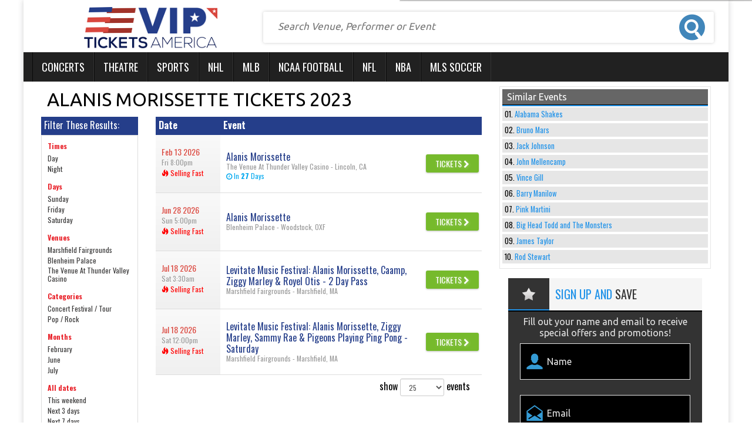

--- FILE ---
content_type: text/html; charset=UTF-8
request_url: https://vipticketsamerica.com/Alanis-Morissette
body_size: 17422
content:
<!DOCTYPE HTML>
<html lang="en">
<head>
	<meta charset="utf-8">
	<meta http-equiv="x-ua-compatible" content="ie=edge">
	<meta name="viewport" content="width=device-width, initial-scale=1">
	<link rel="stylesheet" href="https://maxcdn.bootstrapcdn.com/bootstrap/3.3.6/css/bootstrap.min.css" integrity="sha384-1q8mTJOASx8j1Au+a5WDVnPi2lkFfwwEAa8hDDdjZlpLegxhjVME1fgjWPGmkzs7" crossorigin="anonymous">
	<link rel="stylesheet" href="https://maxcdn.bootstrapcdn.com/font-awesome/4.6.1/css/font-awesome.min.css">
	<link href="https://fonts.googleapis.com/css?family=Oswald:400,300,700|Ubuntu:400,700" rel="stylesheet">
	<link rel="stylesheet" href="//cdn.jsdelivr.net/jquery.slick/1.5.9/slick.css">
	<script src="https://code.jquery.com/jquery-1.12.3.min.js" integrity="sha256-aaODHAgvwQW1bFOGXMeX+pC4PZIPsvn2h1sArYOhgXQ=" crossorigin="anonymous"></script>
	<script src="https://code.jquery.com/ui/1.10.2/jquery-ui.js"></script>
	<link rel="stylesheet" href="/dist/css/app.css" />
		<link rel="stylesheet" href="/dist/css/innerModal.css" />
	 <link rel="icon" type="image/x-icon" href="/content/images/vipamerica-fav.png">
		<meta name="keywords" content="Alanis Morissette Concert Tickets">
<meta name="description" content="Are you looking for Alanis Morissette concert tickets? Compare different seating locations for all tickets and snag the best deal on tickets to your favorite event">

	<link rel="canonical" href="https://vipticketsamerica.com/Alanis-Morissette" >
	<!-- Google Tag Manager -->
<script>(function(w,d,s,l,i){w[l]=w[l]||[];w[l].push({'gtm.start':
new Date().getTime(),event:'gtm.js'});var f=d.getElementsByTagName(s)[0],
j=d.createElement(s),dl=l!='dataLayer'?'&l='+l:'';j.async=true;j.src=
'https://www.googletagmanager.com/gtm.js?id='+i+dl;f.parentNode.insertBefore(j,f);
})(window,document,'script','dataLayer','GTM-MHLGNB4');</script>
<!-- End Google Tag Manager -->
	<title>Alanis Morissette Tickets 2023</title>
</head>
<body class="performer.tpl">
    <!-- Google Tag Manager (noscript) -->
<noscript><iframe src="https://www.googletagmanager.com/ns.html?id=GTM-MHLGNB4"
height="0" width="0" style="display:none;visibility:hidden"></iframe></noscript>
<!-- End Google Tag Manager (noscript) -->
	<div id="fb-root"></div>
	
	<script>
		(function(d, s, id) {
			var js, fjs = d.getElementsByTagName(s)[0];
			if (d.getElementById(id)) return;
			js = d.createElement(s);
			js.id = id;
			js.src = "//connect.facebook.net/en_US/sdk.js#xfbml=1&version=v2.3&appId=107022639394211";
			fjs.parentNode.insertBefore(js, fjs);
		}(document, 'script', 'facebook-jssdk'));
	</script>

	<div class="container">
		<style>
			@media only screen and (min-width: 550px){
				.visibleDesktopOnly{
					display: none;
				}
			}
		</style>
		<div class="tickerHolder clearfix hidden-xs row">
			<ul id="js-news" class="js-hidden col-xs-12 col-sm-12 col-md-12">
				 					<li class="news-item">
						<a href="/Morgan-Wallen">Morgan Wallen Announces mega tour</a>
					</li>
									<li class="news-item">
						<a href="/Elton-John">Elton John Tickets on sale now</a>
					</li>
									<li class="news-item">
						<a href="/Hamilton">Hamilton Tickets are very popular</a>
					</li>
									<li class="news-item">
						<a href="/Luke-Bryan">Luke Bryan Summer Tour</a>
					</li>
									<li class="news-item">
						<a href="/Coldplay">The Coldplay Tour is very popular</a>
					</li>
							</ul>
			
		</div>
		<header class="row hidden-xs">
			<div id="logo" class="hidden-xs col-sm-12 col-md-4">
				<a href="/"><img src="/content/images/logo.png" alt="VIP Tickets America"></a>
			</div>
			<div id="search" class="col-xs-12 col-sm-12 col-md-8">
				<form method="get" action="/Search" class="row">
					<input id="searchTopBox" class="searchAjax col-xs-12 col-sm-9" type="search" name="query" value="" placeholder="Search Venue, Performer or Event" autocomplete="off">
					<input id="searchTopBtn" class="col-xs-12 col-sm-3" type="submit" value="">
				</form>
			</div>
		</header>
		<nav class="navbar yamm navbar-default row">
			<div class="container-fluid" id="menu">
				<div class="navbar-header">
					<button type="button" class="navbar-toggle collapsed" data-toggle="collapse" data-target="#navbar" aria-expanded="false" aria-controls="navbar">
						<span class="sr-only">Toggle navigation</span>
						<span class="icon-bar"></span>
						<span class="icon-bar"></span>
						<span class="icon-bar"></span>
					</button>
				</div>
				<div id="navbar" class="navbar-collapse collapse">
					<ul class="nav navbar-nav">
						 
												<li class="dropdown yamm-fw menuitem ">
						  <a href="/Concert-tickets" class="dropdown-toggle" data-hover="dropdown" role="button" aria-haspopup="true" aria-expanded="false">Concerts</a>
						  <ul class="dropdown-menu">
						  	<li>
						  		<div class="yamm-content">
						  			<div class="row">
						  										  					<style>.menuListLi li{list-style:none !important;}</style>
<div class="col-xs-12  "><div class="dropdownHeader">Top Concert Events</div></div>

                      <div class="col-xs-12 col-sm-3 menuListLi">
                        <ul>
                            
                                                            <li><a href="/Backstreet-Boys">Backstreet Boys</a></li>
                                                            <li><a href="/Billie-Eilish">Billie Eilish</a></li>
                                                            <li><a href="/Celine-Dion">Celine Dion</a></li>
                                                            
                                                            <li><a href="/Chris-Stapleton">Chris Stapleton</a></li>
                                                            <li><a href="/Dua-Lipa">Dua Lipa</a></li>
                                                            <li><a href="/Imagine-Dragons">Imagine Dragons</a></li>
                                                           
                                                           <li><a href="/Jack-Johnson">Jack Johnson</a></li>
                                                            <li><a href="/James-Taylor">James Taylor</a></li>
                                                            <li><a href="/Keith-Urban">Keith Urban</a></li>
                                                            
                                                            <li><a href="/Roger-Waters">Roger Waters</a></li>
                                                            
                                                            <li><a href="/Santana">Santana</a></li>
                                                             <li><a href="/Journey">Journey</a></li>
                                                          
                                                    </ul>
                    </div>
                    <div class="col-xs-12 col-sm-3">
                        <ul>                               <li><a href="/Shawn-Mendes">Shawn Mendes</a></li>
                                                            <li><a href="/Swedish-House-Mafia">Swedish House Mafia</a></li>
                                                            <li><a href="/The-Killers">The Killers</a></li>
                                                            
                                                            <li><a href="/The-Lumineers">The Lumineers</a></li>
                                                            <li><a href="/The-Weeknd">The Weeknd</a></li>
                                                            <li><a href="/Bad-Bunny">Bad Bunny</a></li>
                                                            
                                                            <li><a href="/Bill-Burr">Bill Burr</a></li>
                                                            <li><a href="/Elton-John">Elton John</a></li>
                                                            <li><a href="/Foo-Fighters">Foo Fighters</a></li>
                                                            
                                                            <li><a href="/Iron-Maiden">Iron Maiden</a></li>
                                                            <li><a href="/J-Balvin">J Balvin</a></li>
                                                           <li><a href="/John-Mayer">John Mayer</a></li>
                                                            
                                                    </ul>
                    </div>
                    <div class="col-xs-12 col-sm-3">
                       <ul>                      
                                                          
                                                            <li><a href="/Justin-Bieber">Justin Bieber</a></li>
                                                       
                                                       <li><a href="/Kane-Brown">Kane Brown</a></li>
                                                          
                                                          <li><a href="/Kenny-Chesney">Kenny Chesney</a></li>
                                                            <li><a href="/Luke-Combs">Luke Combs</a></li>
                                                           
                                                           <li><a href="/My-Chemical-Romance">My Chemical Romance</a></li>
                                                           
                                                           <li><a href="/New-Kids-on-the-Block">New Kids on the Block</a></li>
                                                            <li><a href="/Rage-Against-The-Machine">Rage Against The Machine</a></li>
                                                          
                                                          
                                                          <li><a href="/Red-Hot-Chili-Peppers">Red Hot Chili Peppers</a></li>
                                                            
                                                            <li><a href="/Andrea-Bocelli">Andrea Bocelli</a></li>
                                                           
                                                           <li><a href="/Billy-Joel">Billy Joel</a></li>
                                                           
                                                           
                                                           <li><a href="/Bon-Jovi">Bon Jovi</a></li>
                                                            
                                                            <li><a href="/Coldplay">Coldplay</a></li>
                                                         
                                                    </ul>
                    </div>
                     <div class="col-xs-12 col-sm-3">
                        <ul>                            
                                                            <li><a href="/Def-Leppard">Def Leppard</a></li>
                                                             <li><a href="/Eric-Church">Eric Church</a></li>
                                                            <li><a href="/Morgan-Wallen">Morgan Wallen</a></li>
                                                            
                                                            <li><a href="/Motley-Crue">Motley Crue</a></li>
                                                            <li><a href="/Rammstein">Rammstein</a></li>
                                                            <li><a href="/Sebastian-Maniscalco">Sebastian Maniscalco</a></li>
                                                           
                                                           <li><a href="/Tame-Impala">Tame Impala</a></li>
                                                            <li><a href="/The-Eagles">The Eagles</a></li>
                                                            <li><a href="/Tim-McGraw">Tim McGraw</a></li>
                                                           
                                                           <li><a href="/Tool">Tool</a></li>
                                                            <li><a href="/Trevor-Noah">Trevor Noah</a></li>
                                                            <li><a href="/Twenty-One-Pilots">Twenty One Pilots</a></li>
                                                            
                                                    </ul>
                    </div>
							
<div class="clear vSpacer"></div>
<div class="col-xs-12">
	<a class="seeAllLink" href="/Concert-tickets">See All Concerts <i class="fa fa-chevron-right" aria-hidden="true"></i></a>
</div>						  										  			</div>
						  		</div>
						  	</li>
						    
						  </ul>
						</li>
												<li class="dropdown yamm-fw menuitem ">
						  <a href="/Theatre-tickets" class="dropdown-toggle" data-hover="dropdown" role="button" aria-haspopup="true" aria-expanded="false">Theatre</a>
						  <ul class="dropdown-menu">
						  	<li>
						  		<div class="yamm-content">
						  			<div class="row">
						  										  					<div class="col-xs-12"><div class="dropdownHeader">Top Theatre Events</div></div>
 
<div class="col-xs-12 col-sm-3">
                            <a href="/Aladdin">Aladdin</a>
                        </div>
                                                <div class="col-xs-12 col-sm-3">
                            <a href="/Blue-Man-Group">blue man group</a>
                        </div>
                                                <div class="col-xs-12 col-sm-3">
                            <a href="/Cats">cats</a>
                        </div>
                                                <div class="col-xs-12 col-sm-3">
                            <a href="/Cirque-du-Soleil">cirque du soleil</a>
                        </div>
                                                <div class="col-xs-12 col-sm-3">
                            <a href="/Come-From-Away">come from away</a>
                        </div>
                                                <div class="col-xs-12 col-sm-3">
                            <a href="/Dancing-With-The-Stars">dancing with the stars</a>
                        </div>
                                                <div class="col-xs-12 col-sm-3">
                            <a href="/Dear-Evan-Hansen">dear evan hansen</a>
                        </div>
                                                <div class="col-xs-12 col-sm-3">
                            <a href="/Disney-On-Ice-Road-Trip-Adventures">disney on ice: road trip</a>
                        </div>
                                                <div class="col-xs-12 col-sm-3">
                            <a href="/Fiddler-On-The-Roof">fiddler on the roof</a>
                        </div>
                                                <div class="col-xs-12 col-sm-3">
                            <a href="/Frozen-the-musical">frozen- the musical</a>
                        </div>
                                                <div class="col-xs-12 col-sm-3">
                            <a href="/Hamilton">hamilton</a>
                        </div>
                                                <div class="col-xs-12 col-sm-3">
                            <a href="/Jersey-Boys">jersey boys</a>
                        </div>
                                                <div class="col-xs-12 col-sm-3">
                            <a href="/Jesus-Christ-Superstar">jesus christ superstar</a>
                        </div>
                                                <div class="col-xs-12 col-sm-3">
                            <a href="/Les-Miserables">les miserables</a>
                        </div>
                                                <div class="col-xs-12 col-sm-3">
                            <a href="/Mean-Girls">mean girls</a>
                        </div>
                                                <div class="col-xs-12 col-sm-3">
                            <a href="/Miss-Saigon">miss saigon</a>
                        </div>
                                                <div class="col-xs-12 col-sm-3">
                            <a href="/My-Fair-Lady">my fair lady</a>
                        </div>
                                                <div class="col-xs-12 col-sm-3">
                            <a href="/Paw-Patrol">paw patrol live</a>
                        </div>
                                                <div class="col-xs-12 col-sm-3">
                            <a href="/Phantom-of-the-Opera">phantom of the opera</a>
                        </div>
                                                <div class="col-xs-12 col-sm-3">
                            <a href="/Rent">rent</a>
                        </div>
                                                <div class="col-xs-12 col-sm-3">
                            <a href="/Riverdance">riverdance</a>
                        </div>
                                                <div class="col-xs-12 col-sm-3">
                            <a href="/Shen-Yun-Performing-Arts">shen yun</a>
                        </div>
                                                <div class="col-xs-12 col-sm-3">
                            <a href="/The-Book-Of-Mormon">the book of mormon</a>
                        </div>
                                                <div class="col-xs-12 col-sm-3">
                            <a href="/The-Last-Ship">the last ship</a>
                        </div>
                                                <div class="col-xs-12 col-sm-3">
                            <a href="/The-Lion-King">the lion king</a>
                        </div>
                                                <div class="col-xs-12 col-sm-3">
                            <a href="/The-Nutcracker">the nutcracker</a>
                        </div>
                                                <div class="col-xs-12 col-sm-3">
                            <a href="/To-Kill-A-Mockingbird">to kill a mockingbird</a>
                        </div>
                                                <div class="col-xs-12 col-sm-3">
                            <a href="/Trolls-Live">trolls live!</a>
                        </div>
                                                <div class="col-xs-12 col-sm-3">
                            <a href="/Waitress">waitress</a>
                        </div>
                                                <div class="col-xs-12 col-sm-3">
                            <a href="/Wicked">wicked</a>
                        </div>    
<div class="clear vSpacer"></div>
<div class="col-xs-12">
	<a class="seeAllLink" href="/Theatre-tickets">See All Theatre <i class="fa fa-chevron-right" aria-hidden="true"></i></a>
</div>						  										  			</div>
						  		</div>
						  	</li>
						    
						  </ul>
						</li>
												<li class="dropdown yamm-fw menuitem ">
						  <a href="/Sports-tickets" class="dropdown-toggle" data-hover="dropdown" role="button" aria-haspopup="true" aria-expanded="false">Sports</a>
						  <ul class="dropdown-menu">
						  	<li>
						  		<div class="yamm-content">
						  			<div class="row">
						  										  					<div class="col-xs-12"><div class="dropdownHeader">Top Sports Events</div></div>

<div class="col-xs-12 col-sm-3">
	<a class="dropdownLink" href="/Pendleton-Whisky-Velocity-Tour-PBR-Professional-Bull-Riders">Pendleton Whisky Velocity Tour: PBR - Professional Bull Riders</a>
</div>
<div class="col-xs-12 col-sm-3">
	<a class="dropdownLink" href="/Daytona-500">Daytona 500</a>
</div>
<div class="col-xs-12 col-sm-3">
	<a class="dropdownLink" href="/PBR-Red-Deer-Classic">PBR Red Deer Classic</a>
</div>
<div class="col-xs-12 col-sm-3">
	<a class="dropdownLink" href="/Brazil">Brazil</a>
</div>
<div class="col-xs-12 col-sm-3">
	<a class="dropdownLink" href="/Road-To-26">Road To 26</a>
</div>
<div class="col-xs-12 col-sm-3">
	<a class="dropdownLink" href="/Rodeo-Savannah">Rodeo Savannah</a>
</div>
<div class="col-xs-12 col-sm-3">
	<a class="dropdownLink" href="/San-Diego-Rodeo">San Diego Rodeo</a>
</div>
<div class="col-xs-12 col-sm-3">
	<a class="dropdownLink" href="/Reeses-Senior-Bowl">Senior Bowl</a>
</div>
<div class="col-xs-12 col-sm-3">
	<a class="dropdownLink" href="/Divisional-Round-Watch-Party">Divisional Round Watch Party</a>
</div>
<div class="col-xs-12 col-sm-3">
	<a class="dropdownLink" href="/San-Antonio-Stock-Show-and-Rodeo">San Antonio Stock Show and Rodeo</a>
</div>
<div class="col-xs-12 col-sm-3">
	<a class="dropdownLink" href="/The-Harlem-Globetrotters">The Harlem Globetrotters</a>
</div>
<div class="col-xs-12 col-sm-3">
	<a class="dropdownLink" href="/WWE-Road-to-Wrestlemania">WWE: Road to Wrestlemania</a>
</div>
<div class="clear vSpacer"></div>
<div class="col-xs-12">
	<a class="seeAllLink" href="/Sports-tickets">See All Sports <i class="fa fa-chevron-right" aria-hidden="true"></i></a>
</div>						  										  			</div>
						  		</div>
						  	</li>
						    
						  </ul>
						</li>
												<li class="dropdown yamm-fw menuitem ">
						  <a href="/Sports/Hockey/NHL-Hockey-tickets" class="dropdown-toggle" data-hover="dropdown" role="button" aria-haspopup="true" aria-expanded="false">NHL</a>
						  <ul class="dropdown-menu">
						  	<li>
						  		<div class="yamm-content">
						  			<div class="row">
						  										  					<div class="col-xs-12"><div class="dropdownHeader">NHL Eastern Conference Tickets</div></div>
<div class="clear"></div>
<div class="col-xs-12 col-sm-6">
	<div class="dropdownSubHeader">Atlantic Division</div>
	<div class="clear"></div>
	<ul class="dropdownList">
		 
				<li><a href="/Boston-Bruins">Boston Bruins</a></li>
				<li><a href="/Buffalo-Sabres">Buffalo Sabres</a></li>
				<li><a href="/Detroit-Red-Wings">Detroit Red Wings</a></li>
				<li><a href="/Florida-Panthers">Florida Panthers</a></li>
				<li><a href="/Montreal-Canadiens">Montreal Canadiens</a></li>
				<li><a href="/Ottawa-Senators">Ottawa Senators</a></li>
				<li><a href="/Tampa-Bay-Lightning">Tampa Bay Lightning</a></li>
				<li><a href="/Toronto-Maple-Leafs">Toronto Maple Leafs</a></li>
			</ul>
</div>
<div class="col-xs-12 col-sm-6">
	<div class="dropdownSubHeader">Metropolitan Division</div>
	<div class="clear"></div>
	<ul class="dropdownList">
		 
				<li><a href="/Carolina-Hurricanes">Carolina Hurricanes</a></li>
				<li><a href="/Columbus-Blue-Jackets">Columbus Blue Jackets</a></li>
				<li><a href="/New-Jersey-Devils">New Jersey Devils</a></li>
				<li><a href="/New-York-Islanders">New York Islanders</a></li>
				<li><a href="/New-York-Rangers">New York Rangers</a></li>
				<li><a href="/Philadelphia-Flyers">Philadelphia Flyers</a></li>
				<li><a href="/Pittsburgh-Penguins">Pittsburgh Penguins</a></li>
				<li><a href="/Washington-Capitals">Washington Capitals</a></li>
			</ul>
</div>
<div class="clear vSpacer"></div>
<div class="col-xs-12"><div class="dropdownHeader">NHL Western Conference Tickets</div></div>
<div class="clear"></div>
<div class="col-xs-12 col-sm-6">
	<div class="dropdownSubHeader">Central Division</div>
	<div class="clear"></div>
	<ul class="dropdownList">
		 
				<li><a href="/Chicago-Blackhawks">Chicago Blackhawks</a></li>
				<li><a href="/Colorado-Avalanche">Colorado Avalanche</a></li>
				<li><a href="/Dallas-Stars">Dallas Stars</a></li>
				<li><a href="/Minnesota-Wild">Minnesota Wild</a></li>
				<li><a href="/Nashville-Predators">Nashville Predators</a></li>
				<li><a href="/St-Louis-Blues">St. Louis Blues</a></li>
				<li><a href="/Vegas-Golden-Knights">Vegas Golden Knights</a></li>
				<li><a href="/Winnipeg-Jets">Winnipeg Jets</a></li>
			</ul>
</div>
<div class="col-xs-12 col-sm-6">
	<div class="dropdownSubHeader">Pacific Division</div>
	<div class="clear"></div>
	<ul class="dropdownList">
		 
				<li><a href="/Anaheim-Ducks">Anaheim Ducks</a></li>
				<li><a href="/Arizona-Coyotes">Arizona Coyotes</a></li>
				<li><a href="/Calgary-Flames">Calgary Flames</a></li>
				<li><a href="/Edmonton-Oilers">Edmonton Oilers</a></li>
				<li><a href="/Los-Angeles-Kings">Los Angeles Kings</a></li>
				<li><a href="/San-Jose-Sharks">San Jose Sharks</a></li>
				<li><a href="/Seattle-Kraken">Seattle Kraken</a></li>
				<li><a href="/Vancouver-Canucks">Vancouver Canucks</a></li>
			</ul>
</div>						  										  			</div>
						  		</div>
						  	</li>
						    
						  </ul>
						</li>
												<li class="dropdown yamm-fw menuitem ">
						  <a href="/Sports/Baseball/MLB-Baseball-tickets" class="dropdown-toggle" data-hover="dropdown" role="button" aria-haspopup="true" aria-expanded="false">MLB</a>
						  <ul class="dropdown-menu">
						  	<li>
						  		<div class="yamm-content">
						  			<div class="row">
						  										  					<div class="col-xs-12"><div class="dropdownHeader">MLB American League Tickets</div></div>
<div class="clear"></div>
<div class="col-xs-12 col-sm-4">
	<div class="dropdownSubHeader">AL Central</div>
	<div class="clear"></div>
	<ul class="dropdownList">
		 
				<li><a href="/Chicago-White-Sox">Chicago White Sox</a></li>
				<li><a href="/Cleveland-Indians">Cleveland Indians</a></li>
				<li><a href="/Detroit-Tigers">Detroit Tigers</a></li>
				<li><a href="/Kansas-City-Royals">Kansas City Royals</a></li>
				<li><a href="/Minnesota-Twins">Minnesota Twins</a></li>
			</ul>
</div>
<div class="col-xs-12 col-sm-4">
	<div class="dropdownSubHeader">AL East</div>
	<div class="clear"></div>
	<ul class="dropdownList">
		 
				<li><a href="/Baltimore-Orioles">Baltimore Orioles</a></li>
				<li><a href="/Boston-Red-Sox">Boston Red Sox</a></li>
				<li><a href="/New-York-Yankees">New York Yankees</a></li>
				<li><a href="/Tampa-Bay-Rays">Tampa Bay Rays</a></li>
				<li><a href="/Toronto-Blue-Jays">Toronto Blue Jays</a></li>
			</ul>
</div>
<div class="col-xs-12 col-sm-4">
	<div class="dropdownSubHeader">AL West</div>
	<div class="clear"></div>
	<ul class="dropdownList">
		 
				<li><a href="/Houston-Astros">Houston Astros</a></li>
				<li><a href="/Los-Angeles-Angels-of-Anaheim">Los Angeles Angels of Anaheim</a></li>
				<li><a href="/Oakland-Athletics">Oakland Athletics</a></li>
				<li><a href="/Seattle-Mariners">Seattle Mariners</a></li>
				<li><a href="/Texas-Rangers">Texas Rangers</a></li>
			</ul>
</div>
<div class="clear vSpacer"></div>

<div class="col-xs-12"><div class="dropdownHeader">MLB National League Tickets</div></div>
<div class="clear"></div>
<div class="col-xs-12 col-sm-4">
	<div class="dropdownSubHeader">NL Central</div>
	<div class="clear"></div>
	<ul class="dropdownList">
		 
				<li><a href="/Chicago-Cubs">Chicago Cubs</a></li>
				<li><a href="/Cincinnati-Reds">Cincinnati Reds</a></li>
				<li><a href="/Milwaukee-Brewers">Milwaukee Brewers</a></li>
				<li><a href="/Pittsburgh-Pirates">Pittsburgh Pirates</a></li>
				<li><a href="/St-Louis-Cardinals">St. Louis Cardinals</a></li>
			</ul>
</div>
<div class="col-xs-12 col-sm-4">
	<div class="dropdownSubHeader">NL East</div>
	<div class="clear"></div>
	<ul class="dropdownList">
		 
				<li><a href="/Atlanta-Braves">Atlanta Braves</a></li>
				<li><a href="/Miami-Marlins">Miami Marlins</a></li>
				<li><a href="/New-York-Mets">New York Mets</a></li>
				<li><a href="/Philadelphia-Phillies">Philadelphia Phillies</a></li>
				<li><a href="/Washington-Nationals">Washington Nationals</a></li>
			</ul>
</div>
<div class="col-xs-12 col-sm-4">
	<div class="dropdownSubHeader">NL West</div>
	<div class="clear"></div>
	<ul class="dropdownList">
		 
				<li><a href="/Arizona-Diamondbacks">Arizona Diamondbacks</a></li>
				<li><a href="/Colorado-Rockies">Colorado Rockies</a></li>
				<li><a href="/Los-Angeles-Dodgers">Los Angeles Dodgers</a></li>
				<li><a href="/San-Diego-Padres">San Diego Padres</a></li>
				<li><a href="/San-Francisco-Giants">San Francisco Giants</a></li>
			</ul>
</div>
						  										  			</div>
						  		</div>
						  	</li>
						    
						  </ul>
						</li>
												<li class="dropdown yamm-fw menuitem ">
						  <a href="/Sports/Football/NCAA-Football-tickets" class="dropdown-toggle" data-hover="dropdown" role="button" aria-haspopup="true" aria-expanded="false">NCAA Football</a>
						  <ul class="dropdown-menu">
						  	<li>
						  		<div class="yamm-content">
						  			<div class="row">
						  										  					<div class="col-xs-12">
	<div class="row">
		<div class="col-xs-12 col-sm-6">
		<div class="dropdownHeader">NCAA Football Tickets</div>
		<div class="clear"></div>
			<ul class="dropdownList">
				 
								<li><a href="/Alabama-Crimson-Tide-Football">Alabama Crimson Tide Football</a></li>
								<li><a href="/Florida-Gators-Football">Florida Gators Football</a></li>
								<li><a href="/LSU-Tigers-Football">LSU Tigers Football</a></li>
								<li><a href="/Michigan-Wolverines-Football">Michigan Wolverines Football</a></li>
								<li><a href="/Nebraska-Cornhuskers-Football">Nebraska Cornhuskers Football</a></li>
								<li><a href="/Notre-Dame-Fighting-Irish-Football">Notre Dame Fighting Irish Football</a></li>
								<li><a href="/Ohio-State-Buckeyes-Football">Ohio State Buckeyes Football</a></li>
								<li><a href="/Penn-State-Nittany-Lions-Football">Penn State Nittany Lions Football</a></li>
								<li><a href="/Tennessee-Volunteers-Football">Tennessee Volunteers Football</a></li>
								<li><a href="/Texas-A-and-M-Aggies-Football">Texas A&M Aggies Football</a></li>
								<li><a href="/Texas-Longhorns-Football">Texas Longhorns Football</a></li>
								<li><a href="/Virginia-Tech-Hokies-Football">Virginia Tech Hokies Football</a></li>
								<li><a href="/Wisconsin-Badgers-Football">Wisconsin Badgers Football</a></li>
							</ul>
		</div>
		<div class="col-xs-12 col-sm-6">
			<div class="dropdownHeader">Top Teams</div>
			<div class="clear"></div>
			<ul class="dropdownList">
				 
								<li><a href="/Arkansas-Razorbacks-Football">Arkansas Razorbacks Football</a></li>
								<li><a href="/Auburn-Tigers-Football">Auburn Tigers Football</a></li>
								<li><a href="/Clemson-Tigers-Football">Clemson Tigers Football</a></li>
								<li><a href="/Florida-State-Seminoles-Football">Florida State Seminoles Football</a></li>
								<li><a href="/Georgia-Bulldogs-Football">Georgia Bulldogs Football</a></li>
								<li><a href="/Tech-Yellow-Jackets-Football">Georgia Tech Yellow Jackets Football</a></li>
								<li><a href="/Iowa-Hawkeyes-Football">Iowa Hawkeyes Football</a></li>
								<li><a href="/Miami-Hurricanes-Football">Miami Hurricanes Football</a></li>
								<li><a href="/Michigan-State-Spartans-Football">Michigan State Spartans Football</a></li>
								<li><a href="/Navy-Midshipmen-Football">Navy Midshipmen Football</a></li>
								<li><a href="/Oklahoma-Sooners-Football">Oklahoma Sooners Football</a></li>
								<li><a href="/Oklahoma-State-Cowboys-Football">Oklahoma State Cowboys Football</a></li>
								<li><a href="/Oregon-Ducks-Football">Oregon Ducks Football</a></li>
								<li><a href="/South-Carolina-Gamecocks-Football">South Carolina Gamecocks Football</a></li>
								<li><a href="/USC-Trojans-Football">USC Trojans Football</a></li>
								<li><a href="/Vanderbilt-Commodores-Football">Vanderbilt Commodores Football</a></li>
								<li><a href="/Washington-Huskies-Football">Washington Huskies Football</a></li>
							</ul>
		</div>
	</div>
</div>
<div class="clear vSpacer"></div>
<div class="col-xs-12">
	<div class="col-xs-12">
		<a class="seeAllLink" href="/Sports/Football/NCAA-Football-tickets">See All NCAA Football Teams <i class="fa fa-chevron-right" aria-hidden="true"></i></a>
	</div>
</div>
						  										  			</div>
						  		</div>
						  	</li>
						    
						  </ul>
						</li>
												<li class="dropdown yamm-fw menuitem ">
						  <a href="/Sports/Football/NFL-Football-tickets" class="dropdown-toggle" data-hover="dropdown" role="button" aria-haspopup="true" aria-expanded="false">NFL</a>
						  <ul class="dropdown-menu">
						  	<li>
						  		<div class="yamm-content">
						  			<div class="row">
						  										  					<div class="col-xs-12"><div class="dropdownHeader">NFL AFC Tickets</div></div>
<div class="clear"></div>
<div class="col-xs-12 col-sm-3">
	<div class="dropdownSubHeader">AFC East</div>
	<div class="clear"></div>
	<ul class="dropdownList">
		 
				<li><a href="/Buffalo-Bills">Buffalo Bills</a></li>
				<li><a href="/Miami-Dolphins">Miami Dolphins</a></li>
				<li><a href="/New-England-Patriots">New England Patriots</a></li>
				<li><a href="/New-York-Jets">New York Jets</a></li>
			</ul>
</div>
<div class="col-xs-12 col-sm-3">
	<div class="dropdownSubHeader">AFC North</div>
	<div class="clear"></div>
	<ul class="dropdownList">
		 
				<li><a href="/Baltimore-Ravens">Baltimore Ravens</a></li>
				<li><a href="/Cincinnati-Bengals">Cincinnati Bengals</a></li>
				<li><a href="/Cleveland-Browns">Cleveland Browns</a></li>
				<li><a href="/Pittsburgh-Steelers">Pittsburgh Steelers</a></li>
			</ul>
</div>
<div class="col-xs-12 col-sm-3">
	<div class="dropdownSubHeader">AFC South</div>
	<div class="clear"></div>
	<ul class="dropdownList">
		 
				<li><a href="/Houston-Texans">Houston Texans</a></li>
				<li><a href="/Indianapolis-Colts">Indianapolis Colts</a></li>
				<li><a href="/Jacksonville-Jaguars">Jacksonville Jaguars</a></li>
				<li><a href="/Tennessee-Titans">Tennessee Titans</a></li>
			</ul>
</div>
<div class="col-xs-12 col-sm-3">
	<div class="dropdownSubHeader">AFC West</div>
	<div class="clear"></div>
	<ul class="dropdownList">
		 
				<li><a href="/Denver-Broncos">Denver Broncos</a></li>
				<li><a href="/Kansas-City-Chiefs">Kansas City Chiefs</a></li>
				<li><a href="/Las-Vegas-Raiders">Las Vegas Raiders</a></li>
				<li><a href="/Los-Angeles-Chargers">Los Angeles Chargers</a></li>
			</ul>
</div>
<div class="clear vSpacer"></div>

<div class="col-xs-12"><div class="dropdownHeader">NFL NFC Tickets</div></div>
<div class="clear"></div>
<div class="col-xs-12 col-sm-3">
	<div class="dropdownSubHeader">NFC East</div>
	<div class="clear"></div>
	<ul class="dropdownList">
		 
				<li><a href="/Dallas-Cowboys">Dallas Cowboys</a></li>
				<li><a href="/New-York-Giants">New York Giants</a></li>
				<li><a href="/Philadelphia-Eagles">Philadelphia Eagles</a></li>
				<li><a href="/Washington-Football-Team">Washington Commanders</a></li>
			</ul>
</div>
<div class="col-xs-12 col-sm-3">
	<div class="dropdownSubHeader">NFC North</div>
	<div class="clear"></div>
	<ul class="dropdownList">
		 
				<li><a href="/Chicago-Bears">Chicago Bears</a></li>
				<li><a href="/Detroit-Lions">Detroit Lions</a></li>
				<li><a href="/Green-Bay-Packers">Green Bay Packers</a></li>
				<li><a href="/Minnesota-Vikings">Minnesota Vikings</a></li>
			</ul>
</div>
<div class="col-xs-12 col-sm-3">
	<div class="dropdownSubHeader">NFC South</div>
	<div class="clear"></div>
	<ul class="dropdownList">
		 
				<li><a href="/Atlanta-Falcons">Atlanta Falcons</a></li>
				<li><a href="/Carolina-Panthers">Carolina Panthers</a></li>
				<li><a href="/New-Orleans-Saints">New Orleans Saints</a></li>
				<li><a href="/Tampa-Bay-Buccaneers">Tampa Bay Buccaneers</a></li>
			</ul>
</div>
<div class="col-xs-12 col-sm-3">
	<div class="dropdownSubHeader">NFC West</div>
	<div class="clear"></div>
	<ul class="dropdownList">
		 
				<li><a href="/Arizona-Cardinals">Arizona Cardinals</a></li>
				<li><a href="/San-Francisco-49ers">San Francisco 49ers</a></li>
				<li><a href="/Seattle-Seahawks">Seattle Seahawks</a></li>
				<li><a href="/Los-Angeles-Rams">Los Angeles Rams</a></li>
			</ul>
</div>						  										  			</div>
						  		</div>
						  	</li>
						    
						  </ul>
						</li>
												<li class="dropdown yamm-fw menuitem ">
						  <a href="/Sports/Basketball/NBA-Basketball-tickets" class="dropdown-toggle" data-hover="dropdown" role="button" aria-haspopup="true" aria-expanded="false">NBA</a>
						  <ul class="dropdown-menu">
						  	<li>
						  		<div class="yamm-content">
						  			<div class="row">
						  										  						<div class="col-xs-12"><div class="dropdownHeader">NBA Eastern Conference Tickets</div></div>
<div class="clear"></div>
<div class="col-xs-12 col-sm-4">
	<div class="dropdownSubHeader">Atlantic Division</div>
	<div class="clear"></div>
	<ul class="dropdownList">
		 
				<li><a href="/Boston-Celtics">Boston Celtics</a></li>
				<li><a href="/Brooklyn-Nets">Brooklyn Nets</a></li>
				<li><a href="/New-York-Knicks">New York Knicks</a></li>
				<li><a href="/Philadelphia-76ers">Philadelphia 76ers</a></li>
				<li><a href="/Toronto-Raptors">Toronto Raptors</a></li>
			</ul>
</div>
<div class="col-xs-12 col-sm-4">
	<div class="dropdownSubHeader">Central Division</div>
	<div class="clear"></div>
	<ul class="dropdownList">
		 
				<li><a href="/Chicago-Bulls">Chicago Bulls</a></li>
				<li><a href="/Cleveland-Cavaliers">Cleveland Cavaliers</a></li>
				<li><a href="/Detroit-Pistons">Detroit Pistons</a></li>
				<li><a href="/Indiana-Pacers">Indiana Pacers</a></li>
				<li><a href="/Milwaukee-Bucks">Milwaukee Bucks</a></li>
			</ul>
</div>
<div class="col-xs-12 col-sm-4">
	<div class="dropdownSubHeader">Southeastern Division</div>
	<div class="clear"></div>
	<ul class="dropdownList">
		 
				<li><a href="/Atlanta-Hawks">Atlanta Hawks</a></li>
				<li><a href="/Charlotte-Hornets">Charlotte Hornets</a></li>
				<li><a href="/Miami-Heat">Miami Heat</a></li>
				<li><a href="/Orlando-Magic">Orlando Magic</a></li>
				<li><a href="/Washington-Wizards">Washington Wizards</a></li>
			</ul>
</div>
<div class="clear vSpacer"></div>

<div class="col-xs-12"><div class="dropdownHeader">NBA Western Conference Tickets</div></div>
<div class="clear"></div>
<div class="col-xs-12 col-sm-4">
	<div class="dropdownSubHeader">Northwest Division</div>
	<div class="clear"></div>
	<ul class="dropdownList">
		 
				<li><a href="/Denver-Nuggets">Denver Nuggets</a></li>
				<li><a href="/Minnesota-Timberwolves">Minnesota Timberwolves</a></li>
				<li><a href="/Oklahoma-City-Thunder">Oklahoma City Thunder</a></li>
				<li><a href="/Portland-Trail-Blazers">Portland Trail Blazers</a></li>
				<li><a href="/Utah-Jazz">Utah Jazz</a></li>
			</ul>
</div>
<div class="col-xs-12 col-sm-4">
	<div class="dropdownSubHeader">Pacific Division</div>
	<div class="clear"></div>
	<ul class="dropdownList">
		 
				<li><a href="/Golden-State-Warriors">Golden State Warriors</a></li>
				<li><a href="/Los-Angeles-Clippers">Los Angeles Clippers</a></li>
				<li><a href="/Los-Angeles-Lakers">Los Angeles Lakers</a></li>
				<li><a href="/Phoenix-Suns">Phoenix Suns</a></li>
				<li><a href="/Sacramento-Kings">Sacramento Kings</a></li>
			</ul>
</div>
<div class="col-xs-12 col-sm-4">
	<div class="dropdownSubHeader">Southwestern Division</div>
	<div class="clear"></div>
	<ul class="dropdownList">
		 
				<li><a href="/Dallas-Mavericks">Dallas Mavericks</a></li>
				<li><a href="/Houston-Rockets">Houston Rockets</a></li>
				<li><a href="/Memphis-Grizzlies">Memphis Grizzlies</a></li>
				<li><a href="/New-Orleans-Pelicans">New Orleans Pelicans</a></li>
				<li><a href="/San-Antonio-Spurs">San Antonio Spurs</a></li>
			</ul>
</div>

						  										  			</div>
						  		</div>
						  	</li>
						    
						  </ul>
						</li>
												<li class="dropdown yamm-fw menuitem ">
						  <a href="/Sports/Soccer/MLS-Soccer-tickets" class="dropdown-toggle" data-hover="dropdown" role="button" aria-haspopup="true" aria-expanded="false">MLS Soccer</a>
						  <ul class="dropdown-menu">
						  	<li>
						  		<div class="yamm-content">
						  			<div class="row">
						  										  			</div>
						  		</div>
						  	</li>
						    
						  </ul>
						</li>
											</ul>
				</div>
			</div>
		</nav>
		<header class="row visible-xs">
			<div id="search" class="col-xs-12 col-sm-12 col-md-8">
				<form method="get" action="/Search" class="row">
					<input id="searchTopBox" class="searchAjax col-xs-12 col-sm-9" type="search" name="query" value="Search Venue, Performer or Event" onfocus="fieldClear(this,'#000')" onblur="fieldClear(this,'#999')">
					<input id="searchTopBtn" class="col-xs-12 col-sm-3" type="submit" value="">
				</form>
			</div>
		</header>
		
		<main class="row">
			<div class="col-xs-12 hideEvent visibleDesktopOnly">

				<div class="col-xs-12 col-sm-3">
					<div class="assurance-images">
						<img src="/content/images/assurance/bbb-new.png" alt="Member of the BBB">
						<div class="clear"></div>
					</div>

				</div>
				<div class="col-xs-12 col-sm-3">
					<div class="assurance-images">
						<a href="/Guarantee"><img src="/content/images/assurance/trusted.png" alt="200% Buyer Guarantee"></a>
						<div class="clear"></div>
					</div>

				</div>
				<div class="col-xs-12 col-sm-3">
					<div class="assurance-images">
						<img src="/content/images/assurance/pci.png" alt="Member of the BBB">
						<div class="clear"></div>
					</div>

				</div>
				<div class="col-xs-12 col-sm-3">
					<div class="assurance-images love-us">
						<div class="stars">
							<i class="fa fa-star"></i>
							<i class="fa fa-star"></i>
							<i class="fa fa-star"></i>
							<i class="fa fa-star"></i>
							<i class="fa fa-star"></i>
						</div>
						<img src="/content/images/assurance/customersLoveUs.png" alt="Member of the BBB">
						<div class="clear"></div>
					</div>

				</div>

			</div>							<section class="col-xs-12 col-sm-12 col-md-8"><section class="row performer-wrapper">
	<header>
		<h1>Alanis Morissette Tickets 2023</h1>
	      	
	    	    	       <div class="description">
	       		       </div>
	    	    	
		
	</header>
	<article>
		<script>
var esRequest = {"view":{"show_local":true,"opponents":false},"displayFilters":["time_of_day","day_of_week","market","venue","type","category","month","date"],"search":{"static":{"performer":["Alanis Morissette"]},"preset":[],"selected":[],"merged":{"performer":["Alanis Morissette"]}},"perPage":25,"draw":1,"data":{"filters":{"market":[],"day_type":[{"key":"Weekday","cnt":4}],"venue":[{"key":"Marshfield Fairgrounds","cnt":2},{"key":"Blenheim Palace","cnt":1},{"key":"The Venue At Thunder Valley Casino","cnt":1}],"performer":[{"key":"Alanis Morissette","cnt":4},{"key":"Larkin Poe","cnt":2},{"key":"Levitate Music Festival","cnt":2},{"key":"Pigeons Playing Ping Pong","cnt":2},{"key":"Sammy Rae","cnt":2},{"key":"Sammy Rae and The Friends","cnt":2},{"key":"The Movement","cnt":2},{"key":"Ziggy Marley","cnt":2},{"key":"Caamp","cnt":1},{"key":"Daniel Donato's Cosmic Country","cnt":1},{"key":"Orleans Avenue","cnt":1},{"key":"Pepper","cnt":1},{"key":"Royel Otis","cnt":1},{"key":"The Elovaters","cnt":1},{"key":"Trombone Shorty","cnt":1},{"key":"Trombone Shorty And Orleans Avenue","cnt":1}],"month":[{"key":"July","cnt":2},{"key":"February","cnt":1},{"key":"June","cnt":1}],"time_of_day":[{"key":"Day","cnt":2},{"key":"Night","cnt":2}],"category":[{"key":"Concert Festival \/ Tour","cnt":2},{"key":"Pop \/ Rock","cnt":2}],"type":[{"key":"Concerts","cnt":4}],"primary":[{"key":1,"cnt":4},{"key":0,"cnt":2}],"day_of_week":[{"key":"Saturday","cnt":2},{"key":"Friday","cnt":1},{"key":"Sunday","cnt":1}]},"draw":1,"data":[{"day_type":"Weekday","venue":{"country":"US","city":"Lincoln","name":"The Venue At Thunder Valley Casino","id":38856,"state":"CA"},"performers":[{"name":"Alanis Morissette","away_team":true,"primary":true}],"date_tbd":false,"title":"Alanis Morissette","type":"Concerts","datetime_tbd":false,"month":"February","datetime_local":"2026-02-13T20:00:00","time_tbd":false,"time_of_day":"Night","id":7541472,"category":[{"name":"Pop \/ Rock"}],"day_of_week":"Friday","status":"active","local":false,"url":"\/7541472\/Alanis-Morissette-tickets-Lincoln","date":"<div class=\"eventDateContainer\"><span title=\"\" data-eventid=\"7541472\"><\/span><span class=\"eventDay\">Feb 13 2026<\/span><span class=\"eventTime\">Fri 8:00pm<\/span><span class=\"selling-fast\"><span class=\"hidden\">2026-02-13T20:00:00-05:00<\/span><\/span><span class=\"selling-fast-days\"><span class=\"hidden\">Fri<\/span><\/span><\/div>","event":"<div class=\"eventInfoContainer match-days\"><span class=\"eventName\">Alanis Morissette<\/span><br><span class=\"venueName\">The Venue At Thunder Valley Casino - Lincoln, CA<\/span><span class=\"pull-date\"><span class=\"hidden\">2026-02-13T20:00:00-05:00<\/span><\/span><\/div>","buy":"<a class=\"btn btn-default buy-btn\" href=\"\/7541472\/Alanis-Morissette-tickets-Lincoln\"><span class=\"buy-text\">Tickets<\/span> <i class=\"fa fa-chevron-right\" aria-hidden=\"true\"><\/i><\/a>"},{"day_type":"Weekday","venue":{"country":"GB","city":"Woodstock","name":"Blenheim Palace","id":8111,"state":"OXF"},"performers":[{"name":"Alanis Morissette","away_team":true,"primary":true}],"date_tbd":false,"title":"Alanis Morissette","type":"Concerts","datetime_tbd":false,"month":"June","datetime_local":"2026-06-28T17:00:00","time_tbd":false,"time_of_day":"Night","id":7630092,"category":[{"name":"Pop \/ Rock"}],"day_of_week":"Sunday","status":"active","local":false,"url":"\/7630092\/Alanis-Morissette-tickets-Woodstock","date":"<div class=\"eventDateContainer\"><span title=\"\" data-eventid=\"7630092\"><\/span><span class=\"eventDay\">Jun 28 2026<\/span><span class=\"eventTime\">Sun 5:00pm<\/span><span class=\"selling-fast\"><span class=\"hidden\">2026-06-28T17:00:00-04:00<\/span><\/span><span class=\"selling-fast-days\"><span class=\"hidden\">Sun<\/span><\/span><\/div>","event":"<div class=\"eventInfoContainer match-days\"><span class=\"eventName\">Alanis Morissette<\/span><br><span class=\"venueName\">Blenheim Palace - Woodstock, OXF<\/span><span class=\"pull-date\"><span class=\"hidden\">2026-06-28T17:00:00-04:00<\/span><\/span><\/div>","buy":"<a class=\"btn btn-default buy-btn\" href=\"\/7630092\/Alanis-Morissette-tickets-Woodstock\"><span class=\"buy-text\">Tickets<\/span> <i class=\"fa fa-chevron-right\" aria-hidden=\"true\"><\/i><\/a>"},{"day_type":"Weekday","venue":{"country":"US","city":"Marshfield","name":"Marshfield Fairgrounds","id":18850,"state":"MA"},"performers":[{"name":"Alanis Morissette","away_team":true,"primary":false},{"name":"Ziggy Marley","away_team":true,"primary":false},{"name":"Pepper","away_team":true,"primary":false},{"name":"Trombone Shorty And Orleans Avenue","away_team":true,"primary":false},{"name":"Orleans Avenue","away_team":true,"primary":false},{"name":"Pigeons Playing Ping Pong","away_team":true,"primary":false},{"name":"Levitate Music Festival","away_team":true,"primary":true},{"name":"Trombone Shorty","away_team":true,"primary":false},{"name":"The Movement","away_team":true,"primary":false},{"name":"Larkin Poe","away_team":true,"primary":false},{"name":"The Elovaters","away_team":true,"primary":false},{"name":"Caamp","away_team":true,"primary":false},{"name":"Sammy Rae","away_team":true,"primary":false},{"name":"Royel Otis","away_team":true,"primary":false},{"name":"Daniel Donato's Cosmic Country","away_team":true,"primary":false},{"name":"Sammy Rae and The Friends","away_team":true,"primary":false}],"date_tbd":false,"title":"Levitate Music Festival: Alanis Morissette, Caamp, Ziggy Marley & Royel Otis - 2 Day Pass","type":"Concerts","datetime_tbd":true,"month":"July","datetime_local":"2026-07-18T03:30:00","time_tbd":true,"time_of_day":"Day","id":7597717,"category":[{"name":"Concert Festival \/ Tour"}],"day_of_week":"Saturday","status":"active","local":false,"url":"\/7597717\/Levitate-Music-Festival-2-Day-Pass-tickets-Marshfield","date":"<div class=\"eventDateContainer\"><span title=\"\" data-eventid=\"7597717\"><\/span><span class=\"eventDay\">Jul 18 2026<\/span><span class=\"eventTime\">Sat 3:30am<\/span><span class=\"selling-fast\"><span class=\"hidden\">2026-07-18T03:30:00-04:00<\/span><\/span><span class=\"selling-fast-days\"><span class=\"hidden\">Sat<\/span><\/span><\/div>","event":"<div class=\"eventInfoContainer match-days\"><span class=\"eventName\">Levitate Music Festival: Alanis Morissette, Caamp, Ziggy Marley & Royel Otis - 2 Day Pass<\/span><br><span class=\"venueName\">Marshfield Fairgrounds - Marshfield, MA<\/span><span class=\"pull-date\"><span class=\"hidden\">2026-07-18T03:30:00-04:00<\/span><\/span><\/div>","buy":"<a class=\"btn btn-default buy-btn\" href=\"\/7597717\/Levitate-Music-Festival-2-Day-Pass-tickets-Marshfield\"><span class=\"buy-text\">Tickets<\/span> <i class=\"fa fa-chevron-right\" aria-hidden=\"true\"><\/i><\/a>"},{"day_type":"Weekday","venue":{"country":"US","city":"Marshfield","name":"Marshfield Fairgrounds","id":18850,"state":"MA"},"performers":[{"name":"Alanis Morissette","away_team":true,"primary":false},{"name":"Ziggy Marley","away_team":true,"primary":false},{"name":"Pigeons Playing Ping Pong","away_team":true,"primary":false},{"name":"Levitate Music Festival","away_team":true,"primary":true},{"name":"The Movement","away_team":true,"primary":false},{"name":"Larkin Poe","away_team":true,"primary":false},{"name":"Sammy Rae","away_team":true,"primary":false},{"name":"Sammy Rae and The Friends","away_team":true,"primary":false}],"date_tbd":false,"title":"Levitate Music Festival: Alanis Morissette, Ziggy Marley, Sammy Rae & Pigeons Playing Ping Pong - Saturday","type":"Concerts","datetime_tbd":false,"month":"July","datetime_local":"2026-07-18T12:00:00","time_tbd":false,"time_of_day":"Day","id":7597718,"category":[{"name":"Concert Festival \/ Tour"}],"day_of_week":"Saturday","status":"active","local":false,"url":"\/7597718\/Levitate-Music-Festival-Saturday-tickets-Marshfield","date":"<div class=\"eventDateContainer\"><span title=\"\" data-eventid=\"7597718\"><\/span><span class=\"eventDay\">Jul 18 2026<\/span><span class=\"eventTime\">Sat 12:00pm<\/span><span class=\"selling-fast\"><span class=\"hidden\">2026-07-18T12:00:00-04:00<\/span><\/span><span class=\"selling-fast-days\"><span class=\"hidden\">Sat<\/span><\/span><\/div>","event":"<div class=\"eventInfoContainer match-days\"><span class=\"eventName\">Levitate Music Festival: Alanis Morissette, Ziggy Marley, Sammy Rae & Pigeons Playing Ping Pong - Saturday<\/span><br><span class=\"venueName\">Marshfield Fairgrounds - Marshfield, MA<\/span><span class=\"pull-date\"><span class=\"hidden\">2026-07-18T12:00:00-04:00<\/span><\/span><\/div>","buy":"<a class=\"btn btn-default buy-btn\" href=\"\/7597718\/Levitate-Music-Festival-Saturday-tickets-Marshfield\"><span class=\"buy-text\">Tickets<\/span> <i class=\"fa fa-chevron-right\" aria-hidden=\"true\"><\/i><\/a>"}],"recordsTotal":4,"localTotal":0,"recordsFiltered":4,"urlBase":"https:\/\/vipticketsamerica.com","activeFilters":[]}};
</script>
<link rel="stylesheet" type="text/css" href="//cdn.datatables.net/t/bs/dt-1.10.11/datatables.min.css"/>
<link rel="stylesheet" type="text/css" href="//cdnjs.cloudflare.com/ajax/libs/bootstrap-daterangepicker/2.1.19/daterangepicker.min.css">

<script src="//cdn.datatables.net/t/bs/dt-1.10.11/datatables.min.js"></script>
<script src="//cdnjs.cloudflare.com/ajax/libs/bootstrap-daterangepicker/2.1.19/moment.min.js"></script>
<script src="//cdnjs.cloudflare.com/ajax/libs/bootstrap-daterangepicker/2.1.19/daterangepicker.min.js"></script>
<!-- build:js es.js -->
<script src="/dist/js/search/es.js"></script>
<!-- /build -->
<div class="es">
    <div class="row">
    	<div class="col-xs-12 col-sm-3 ">
    		<div class="filterHeader">Filter These Results: <i class="fa fa-plus-square"></i><i class="fa fa-minus-square"></i></div>
    		<div id="filterContainer">
    			<div class="clear"></div>
    		</div>
    		<div class="clear"></div>
    		<div class="mSelectedFiltersDisplay">
    			<div class="selectedFilters" style="display: block;"><span class="selectedFiltersHeader">applied filters:</span>
    				<ul></ul>
    			</div>
    		</div>
    		<div class="clear vSpacer hidden-xs"></div>
    	</div>
    	<div class="col-xs-12 col-sm-9">
    		<div class="events">
    		<table class="eventsTbl" style="width: 100%;">
    			<thead>
    				<tr>
    					<th style="width: auto;" class="dateHeader">Date</th>
    					<th style="width: auto;" class="eventHeader">Event</th>
    					<th style="width: auto;" class="btnHeader">&nbsp;</th>
    				</tr>
    			</thead>
    		</table>
    		</div>
    		<div class="clear vSpacer visible-xs"></div>
    	</div>
    </div>
</div>


<script type="text/javascript">
	
	
	$(document).ready(function(){
		$('.fa-plus-square').click(function() {
			$('#filterContainer').slideToggle();
			$('.fa-plus-square').toggle();
			$('.fa-minus-square').toggle();
		});
		$('.fa-minus-square').click(function() {
			$('#filterContainer').slideToggle();
			$('.fa-minus-square').toggle();
			$('.fa-plus-square').toggle();
		});
		
		
	});
	
	
	
	$(window).resize(function(){
		if ($(window).width() >= 641){	
			$( ".filterHeader i.fa.fa-plus-square" ).last().addClass( "hideFiltersIcon" );
			$( ".filterHeader i.fa.fa-minus-square" ).last().addClass( "hideFiltersIcon" );
			$( "#filterContainer" ).last().addClass( "displayFiltersContainer" );
		}
		else if ($(window).width() <= 641){
			$( ".filterHeader i.fa.fa-plus-square" ).last().removeClass( "hideFiltersIcon" );
			$( ".filterHeader i.fa.fa-minus-square" ).last().removeClass( "hideFiltersIcon" );
			$( "#filterContainer" ).last().removeClass( "displayFiltersContainer" );
	        
		}	
	});

	
	
    
</script>

	</article>
	<footer>
				    <p>She is a Canadian-American singer, songwriter, and actress known for her music, film, and television. Alanis Morissette is most known for her powerful mezzo-soprano voice and introspective lyrics. She started her career in Canada in the early 1990s. If you've ever wanted to watch an Alanis Morissette concert in person, this is the best time ever. Buying pre-sale Alanis Morissette concert tickets will help you avoid the crowd and get to your seat straight away.</p>
<p>After that, she relocated to Holmby Hills, Los Angeles, as part of a recording contract. With her alt-rock/post-grunge album, Jagged Little Pill, released in 1995, she achieved her greatest commercial and critical success to date. A performance by Alanis Morissette has been announced in the United States. All Alanis Morissette concert dates are listed on our website. Get your&nbsp;Alanis Morissette concert tickets&nbsp;right now, so you don't miss out on seeing Alanis Morissette in person!</p>
<p>More than 60 million copies of Alanis Morissette's breakthrough albums have been sold throughout the globe. A total of fourteen Grammy nominations and twelve Juno Awards have been bestowed to her. The international debut album of Alanis Morissette, "Jagged Little Pill," is the best-selling first album by a female artist in the United States and the best-selling debut album in music history. It doesn't matter what she's playing when she performs live; she's incredible. Audiences will want to watch Alanis Morissette in concert perform all of her greatest hits over and over again. Check out our website right now to get Alanis Morissette concert&nbsp;tickets!</p>
<p>As a result, Morissette has had a string of hits with her last five studio albums. Fresh off a top-ten debut on Billboard's Top 200 chart with "Flavors of Entanglement," she released a new record in June 2008. Aside from making music and performing, Morissette has also contributed her skills to various other projects. Aside from Sex and the City (1998) and Curb Your Enthusiasm (2000), her television credits include a three-episode storyline on Nip/Tuck (2003). Watching this multi-talented performer live is worth the money. Grab your Alanis Morissette concert tickets now, before they're all gone!</p>
<p>The first dates for the Alanis Morissette concert tour have been released. She will be performing in Florida US, on March 12. When searching for Alanis Morissette concert tickets, check out our website for Alanis Morissette event dates. Please go to our site if you wish to attend an <a href="https://alanis.com/">Alanis Morissette</a> performance and haven't acquired tickets.</p>
<p>&nbsp;</p>
<p>&nbsp;</p>
<p>&nbsp;</p>
<p>You may like <a href="/Alec-Benjamin">Alec Benjamin</a> or <a href="/Alexisonfire">Alexisonfire</a>.</p>
<p>&nbsp;</p>
<h2>ALANIS MORISSETTE CONCERT TICKETS PRICES &amp; TOUR INFORMATION</h2>
<p>&nbsp;</p>
<h3>HOW MUCH ARE ALANIS MORISSETTE CONCERT TICKETS?</h3>
<p>A variety of variables determines the ticket prices for any performer. Tickets may cost more or less depending on the location of the performance and the day of the show. Nevertheless, you can expect to pay anything from $47 to $143 for an Alanis Morissette concert ticket.</p>
<p>&nbsp;</p>
<p>&nbsp;</p>
<h3>WHEN DO ALANIS MORISSETTE CONCERT TICKETS GO ON SALE?</h3>
<p>A concert tour by the singer Alanis Morissette is now underway. Tickets for the March 12 performance are currently on sale. For the best tickets at the lowest cost, visit our website right now. Make the most of this opportunity while you can.</p>
<p>&nbsp;</p>
			</footer>
</section>

<script type="text/javascript">
    var minNumber = 250;
    var maxNumber = 523;
    
    var randomNumber = randomNumberFromRange(minNumber, maxNumber);
    
    function randomNumberFromRange(min,max)
    {
        return Math.floor(Math.random()*(max-min+1)+min);
    }
    
    $( ".number-viewing" ).html( randomNumber );
    
    $.hilightDates = function()
    {
        
        $('.eventsTbl .selling-fast').each(function() {
            var a = moment();//now
            var b = $(this).text();
            var dateshowSelling = Math.abs(a.diff(b, 'days'));
            if (dateshowSelling < 7) {
                $(this).addClass( "selling-fast-content" );
                $(this).html( '<button class="btn btn-warning btn-selling"><span class="glyphicon glyphicon-fire" aria-hidden="true"></span> Selling Fast</button' );
            } else {
                
            }
        });

    }
    
    $.hilightWeekends = function()
    {
        
        $('.eventsTbl .selling-fast-days').each(function() {
        if ($(this).text().match('Thu')) {
            $(this).addClass("selling-fast-content");
            $(this).html('<button class="btn btn-warning btn-selling"><span class="glyphicon glyphicon-fire" aria-hidden="true"></span> Selling Fast</button');
        }
        
        if ($(this).text().match('Fri')) {
            $(this).addClass("selling-fast-content");
            $(this).html('<button class="btn btn-warning btn-selling"><span class="glyphicon glyphicon-fire" aria-hidden="true"></span> Selling Fast</button');
        }
        
        if ($(this).text().match('Sat')) {
            $(this).addClass("selling-fast-content");
            $(this).html('<button class="btn btn-warning btn-selling"><span class="glyphicon glyphicon-fire" aria-hidden="true"></span> Selling Fast</button');
        }
        
        if ($(this).text().match('Sun')) {
            $(this).addClass("selling-fast-content");
            $(this).html('<button class="btn btn-warning btn-selling"><span class="glyphicon glyphicon-fire" aria-hidden="true"></span> Selling Fast</button');
        }
        });

    }
    
    $.hideDupes = function()
    {
        
        $('.eventsTbl .selling-fast-content').each(function() {
            $(this).next( ".selling-fast-days" ).addClass("hidden");
        });

    }
    
    $.pullDates = function()
    {
       
       $('.eventsTbl .pull-date').each(function() {
           var a = moment().startOf('day');//now
           var b = $(this).text();
           var dateshow = Math.abs(a.diff(b, 'days'));
           if (dateshow == 0) {
               $(this).html( '<div class="btn btn-success btn-days-until btn-xs clearfix"><i class="fa fa-clock-o" aria-hidden="true"></i> Event is Today!</div>' );
           } else if (dateshow < 30) {
               $(this).html( '<div class="btn btn-success btn-days-until btn-xs clearfix"><i class="fa fa-clock-o" aria-hidden="true"></i> In <strong>' + dateshow + '</strong> Days</div>' );
           } else {
               
           }
       });
       
       
    }
    
    $(window).load(function()
    {
        $.hilightWeekends();
        $.hilightDates();
        $.pullDates();
        $.hideDupes();  
        var timer;
//        $('.dataTables_wrapper').on("DOMSubtreeModified",function(){
        $(".eventsTbl").on('eventsDrawn', function() {
            if (timer) clearTimeout(timer);
                timer = setTimeout(function() { 
                    $.hilightWeekends();
                    $.hilightDates();
                    $.hideDupes();
                    $.pullDates();  
                }, 100);
                
        });  
        
    });

</script>
</section>
				<section class="col-xs-12 col-sm-12 col-md-4"><section class="row">
						<div class="relatedEvents col-xs-12 col-sm-6 col-md-12">
				<div class="rightHeader">Similar Events</div>
				
				<div class="topEventList">
					<ol>
												<li><a href="/Alabama-Shakes">Alabama Shakes</a></li>
												<li><a href="/Bruno-Mars">Bruno Mars</a></li>
												<li><a href="/Jack-Johnson">Jack Johnson</a></li>
												<li><a href="/John-Mellencamp">John Mellencamp</a></li>
												<li><a href="/Vince-Gill">Vince Gill</a></li>
												<li><a href="/Barry-Manilow">Barry Manilow</a></li>
												<li><a href="/Pink-Martini">Pink Martini</a></li>
												<li><a href="/Big-Head-Todd-and-The-Monsters">Big Head Todd and The Monsters</a></li>
												<li><a href="/James-Taylor">James Taylor</a></li>
												<li><a href="/Rod-Stewart">Rod Stewart</a></li>
											</ol>
				</div>
			</div>
						<article class="sign-up-box col-xs-12 col-sm-12 col-md-12">
			<div class="blackHeader">
				<div class="oswaldHeader">
					<div class="starBox"></div>Sign Up and <span class="blackText">Save</span></div>
			</div>
			<div id="newsletter" class="darkBox">
				<p>Fill out your name and email to receive special offers and promotions!</p>
				<form method="post" action="/Newsletter/submit">
					<input id="newsletterName" type="text" name="newsletter[name]" value="Name" onblur="fieldClear(this,'#ddd');" onfocus="fieldClear(this,'#ddd');">
					<div class="clear vSpacer"></div>
					<input id="newsletterEmail" type="email" name="newsletter[email]" value="Email" onblur="fieldClear(this,'#ddd');" onfocus="fieldClear(this,'#ddd');">
					<div class="clear vSpacer"></div>
					<input id="newsletterSubmit" type="submit" value="Submit">
				</form>
			</div>
		</article>
		
	</section>
</section>
					</main>
	</div>
	<footer class="site-footer">
		<div class="container">
			<section class="row footer-row">
				<article class="col-xs-12 col-sm-4">
					<header class="footer-header">
						<div class="arrow"></div>
						<h4>Top Sports</h4>
					</header>
					<ul class="footerSports">
						 						<li class="clearfix">
							<div class="footerSportsImage">
								<a href="/Sports/Football/NFL-Football-tickets"><img src="https://i.tixcdn.io/dc3fcd56-06ce-4cdb-a2b3-0e30ea138868/categories/nflF.jpg" alt="NFL Football Tickets"></a>
							</div>
							<div class="footerSportsLink"><a href="/Sports/Football/NFL-Football-tickets">NFL Football Tickets</a></div>
								<div class="view-ticket-button btn"><a href="/Sports/Football/NFL-Football-tickets">Buy Tickets <i class="fa fa-ticket" aria-hidden="true"></i></a></div>
						</li>
												<li class="clearfix">
							<div class="footerSportsImage">
								<a href="/Sports/Basketball/NBA-Basketball-tickets"><img src="https://i.tixcdn.io/dc3fcd56-06ce-4cdb-a2b3-0e30ea138868/categories/nbaF.jpg" alt="NBA Basketball Tickets"></a>
							</div>
							<div class="footerSportsLink"><a href="/Sports/Basketball/NBA-Basketball-tickets">NBA Basketball Tickets</a></div>
								<div class="view-ticket-button btn"><a href="/Sports/Basketball/NBA-Basketball-tickets">Buy Tickets <i class="fa fa-ticket" aria-hidden="true"></i></a></div>
						</li>
												<li class="clearfix">
							<div class="footerSportsImage">
								<a href="/Sports/Baseball/MLB-Baseball-tickets"><img src="https://i.tixcdn.io/dc3fcd56-06ce-4cdb-a2b3-0e30ea138868/categories/mlbF.jpg" alt="MLB Baseball Tickets"></a>
							</div>
							<div class="footerSportsLink"><a href="/Sports/Baseball/MLB-Baseball-tickets">MLB Baseball Tickets</a></div>
								<div class="view-ticket-button btn"><a href="/Sports/Baseball/MLB-Baseball-tickets">Buy Tickets <i class="fa fa-ticket" aria-hidden="true"></i></a></div>
						</li>
											</ul>
				</article>
				
				<article class="col-xs-12 col-sm-8">
					<header class="footer-header">
						<div class="arrow"></div>
						<h4>Popular Searches</h4>
					</header>
					<ul class="popularSearch">
						 						<li><a href="/Chris-Stapletons-All-American-Road-Show">Chris Stapleton's All-American Road Show</a></li>
												<li><a href="/Alabama-Shakes">Alabama Shakes</a></li>
												<li><a href="/Big-HBCU-Battle-of-The-Bands-Battle-For-The-South">Big HBCU Battle of The Bands: Battle For The South</a></li>
												<li><a href="/Bruno-Mars">Bruno Mars</a></li>
												<li><a href="/Eric-Church">Eric Church</a></li>
												<li><a href="/Jack-Johnson">Jack Johnson</a></li>
												<li><a href="/INZO">INZO</a></li>
												<li><a href="/John-Mellencamp">John Mellencamp</a></li>
												<li><a href="/Vince-Gill">Vince Gill</a></li>
												<li><a href="/La-Invasion-Tropical">La Invasion Tropical</a></li>
												<li><a href="/Romeo-Santos">Romeo Santos</a></li>
												<li><a href="/Third-Day">Third Day</a></li>
												<li><a href="/Colorado-Symphony-Orchestra">Colorado Symphony Orchestra</a></li>
												<li><a href="/Machine-Gun-Kelly">Machine Gun Kelly</a></li>
												<li><a href="/Marilyn-Manson">Marilyn Manson</a></li>
												<li><a href="/Barry-Manilow">Barry Manilow</a></li>
												<li><a href="/Anna-Lapwood">Anna Lapwood</a></li>
												<li><a href="/Icelantics-Winter-On-The-Rocks">Icelantic's Winter On The Rocks</a></li>
												<li><a href="/Fisher-Artist">Fisher - Artist</a></li>
												<li><a href="/Ben-Fuller">Ben Fuller</a></li>
												<li><a href="/Lord-Huron">Lord Huron</a></li>
												<li><a href="/Pink-Martini">Pink Martini</a></li>
												<li><a href="/Avenged-Sevenfold">Avenged Sevenfold</a></li>
												<li><a href="/Big-Head-Todd-and-The-Monsters">Big Head Todd and The Monsters</a></li>
												<li><a href="/Evanescence">Evanescence</a></li>
												<li><a href="/James-Taylor">James Taylor</a></li>
												<li><a href="/Rod-Stewart">Rod Stewart</a></li>
												<li><a href="/Valentines-Sunday">Valentine's Sunday</a></li>
												<li><a href="/Alabama">Alabama - The Band</a></li>
												<li><a href="/Josh-Groban">Josh Groban</a></li>
											</ul>
				</article>
			</section>
			<div class="clear"></div>
			<section class="row footer-row">
				<article class="col-xs-12 col-sm-4">
					<header class="footer-header">
						<div class="arrow"></div>
						<h4>Info</h4>
					</header>
					<ul class="footerInfoList">
						 						<li class="clearfix">
							<a href="/Guarantee">Buyer Guarantee</a>
						</li>
												<li class="clearfix">
							<a href="/Advantage">Advantage</a>
						</li>
												<li class="clearfix">
							<a href="/Company-Values">Company Values</a>
						</li>
											</ul>
				</article>
				<article class="col-xs-12 col-sm-4">
					<header class="footer-header">
						<div class="arrow"></div>
						<h4>Need Some Help?</h4>
					</header>
					<ul class="footerInfoList">
						 						<li class="clearfix">
							<a href="/About-Us">About Us</a>
						</li>
												<li class="clearfix">
							<a href="/FAQ">FAQs</a>
						</li>
												<li class="clearfix">
							<a href="/Policies">Privacy Policy</a>
						</li>
												<li class="clearfix">
							<a href="/Legitimacy">Legitimacy</a>
						</li>
												<li class="clearfix">
							<a href="http://www.vipticketsamerica.com/sitemap-index.xml.gz">Site Map</a>
						</li>
												<li class="clearfix">
							<a href="/need-help">Help</a>
						</li>
											</ul>
				</article>
				<article class="col-xs-12 col-sm-4">
					<header class="footer-header">
						<div class="arrow"></div>
						<h4>Connect With Us</h4>
					</header>
					<ul class="footerInfoList">
						 						<li class="clearfix">
							<a href="/Contact-Us">Contact Us</a>
						</li>
											</ul>
				</article>
				
			</section>
			<div class="clear"></div>
			<section class="row footer-row">
				
				<div id="copyRight">&copy; Copyright VIP Tickets America 2026</div>
				<div class="clear vSpacer"></div>
				<span id="siteseal" style="display: block; width: 131px; margin: 0 auto;"><script src="https://seal.starfieldtech.com/getSeal?sealID=1B6pgE8dozxmPBMVb5f8cg8DkpD9kwegVvgkbU7Jry84ciGMM7TVL8mNPY4d"></script></span>
			</section>
		</div>
	</footer>
  
  <script src="//code.jquery.com/jquery-migrate-1.2.1.min.js"></script>
  <script src="//cdn.jsdelivr.net/jquery.slick/1.5.9/slick.min.js"></script>
  <script src="https://maxcdn.bootstrapcdn.com/bootstrap/3.3.6/js/bootstrap.min.js" integrity="sha384-0mSbJDEHialfmuBBQP6A4Qrprq5OVfW37PRR3j5ELqxss1yVqOtnepnHVP9aJ7xS" crossorigin="anonymous"></script>
  <script src="https://cdnjs.cloudflare.com/ajax/libs/bootstrap-hover-dropdown/2.2.1/bootstrap-hover-dropdown.min.js"></script>
  	<script src="/dist/js/jquery.cookie.js" type="text/javascript"></script>
		<script src="/dist/js/template.js" type="text/javascript"></script>
	<script src="/dist/js/event_ajax.js" type="text/javascript"></script>
	<script type="text/javascript" src="/dist/js/jquery.rwdImageMaps.js"></script>
	<script src="//cdnjs.cloudflare.com/ajax/libs/bootstrap-3-typeahead/4.0.1/bootstrap3-typeahead.min.js"></script>
		
	<script type="text/javascript">
	    $(document).ready(function() {
	        $('.searchAjax').typeahead({
	            items: 'all',
	            minLength: 2,
	            source: function (query, process) {
	                return $.getJSON('/autocomplete/', { q: query, format: 'json'}, function (data) {
	                    return process(data);
	                });
	            },
	            afterSelect: function(item) {
	                location.href="/redirect?q="+item.id;
	            }
	        });
	    });
	</script>
	
			
<script type="text/javascript">
  var _gaq = _gaq || [];
  _gaq.push(['_setAccount', 'UA-83724159-12']);

_gaq.push(['_setDomainName', 'vipticketsamerica.com']);  _gaq.push(['_setAllowLinker', true]);
  _gaq.push(['_setAllowHash', false]);
  _gaq.push(['_trackPageview']);

  (function() {
    var ga = document.createElement('script'); ga.type = 'text/javascript'; ga.async = true;
    ga.src = ('https:' == document.location.protocol ? 'https://ssl' : 'http://www') + '.google-analytics.com/ga.js';
    var s = document.getElementsByTagName('script')[0]; s.parentNode.insertBefore(ga, s);
  })();
		</script>
	
	
	 
		
	<div class="modal fade" id="mainPopUp" tabindex="-1" role="dialog" aria-labelledby="mainPopUpLabel">
	  <div class="modal-dialog" role="document">
	    <div class="modal-content">
	      <div class="modal-header">
	        <button type="button" class="close" data-dismiss="modal" aria-label="Close"><span aria-hidden="true">&times;</span></button>
	        <h4 class="modal-title" id="mainPopUpLabel">Welcome to VIP Tickets America</h4>
	      </div>
	      <div class="modal-body">
	         
	        	      </div>
	      <div class="modal-footer">
	        <button type="button" class="btn btn-default" data-dismiss="modal">Sweet, That Sounds Awesome!</button>
	      </div>
	    </div>
	  </div>
	</div>
	
		<!-- Modal -->
	<div class="modal fade bs-example-modal-sm" id="performerPopUp" tabindex="-1" role="dialog" aria-labelledby="performerPopUpLabel">
	  <div class="modal-dialog" role="document">
	    <div class="modal-content">
	      <div class="modal-header">
	        <button type="button" class="close" data-dismiss="modal" aria-label="Close"><span aria-hidden="true">&times;</span></button>
	         
	        	      </div>
	    </div>
	  </div>
	</div>
	
	
		<script type="text/javascript">
		 $(document).ready(function() {
		     $('#performerPopUp').modal('show');
		     
		     var divs = $("#performerPopUp h4.modal-title").get().sort(function(){ 
		       return Math.round(Math.random())-0.5; //random so we get the right +/- combo
		     }).slice(0,1)
		     $(divs).appendTo(divs[0]).show();
		     
		     setTimeout(function() {$('#performerPopUp').modal('hide');}, 8000);
		     
		 });
		 
		 
		</script>
	
	
		
		<div id="recentlyViewedMain">
		<button class="btn btn-primary recentlyViewedToggle" type="button" data-toggle="collapse" data-target="#recentlyViewedContainer" aria-expanded="false" aria-controls="recentlyViewedContainer">
		  Recently Viewed Pages
		</button>
		<div class="collapse recentlyViewedParent" id="recentlyViewedContainer">
		  <div class="container-fluid">
		  	<div class="container">
		  		<div class="row">
		  			<div class="col-xs-12">
		  				<div class="row">
		  					<div class="col-xs-6">
		  						<div class="recentlyViewedHeader pull-left">Recently Viewed Links</div>
		  					</div>
		  					<div class="col-xs-6">
		  						<a class="recentlyClosed pull-right" role="button" data-toggle="collapse" href="#recentlyViewedContainer" aria-expanded="false" aria-controls="recentlyViewedContainer">
		  						  <i class="fa fa-times" aria-hidden="true"></i> Close
		  						</a>
		  					</div>
		  				</div>
		  				<div id="recentlyViewed"></div>
		  			</div>
		  		</div>
		  	</div>
		  </div>
		</div>
	</div>
			
		<script src="/dist/js/atbsRecentlyViewed.js"></script>
	<script>
	$(document).ready(function() {
	    $("#recentlyViewed").atbsRecentlyViewed({ thisPage: {"url":"\/Alanis-Morissette","expires":null,"name":"Alanis Morissette"}});
	});
	</script>
		<div id="json_ld"></div>	
	<script>$(".googleGeoAutocomplete-input").focus(function() {
	if (!window['google-maps-loaded']) {
		var el = document.createElement('script');
		el.async = 1;
		el.src = 'https://maps.googleapis.com/maps/api/js?key=AIzaSyC9cuePDcvG5yjWvmnsHEuqbIQTnyDwzPo&libraries=places&callback=initGeoAutocomplete';
		var m = document.getElementsByTagName('script')[0];
		m.parentNode.insertBefore(el,m);
		window['google-maps-loaded'] = true;
	}
});
function initGeoAutocomplete() {
    $(".googleGeoAutocomplete-input").each(function(idx, el) {
        var autocomplete = new google.maps.places.Autocomplete(el, {types: ['(cities)']});
        google.maps.event.addListener(autocomplete, 'place_changed', function() {
            var place = autocomplete.getPlace();
            if (!place.geometry) {
                window.alert("Please select a location");
                return;
            }
            $.getJSON("/geoip/latlng",
                {
                    latlng: place.geometry.location.toUrlValue(),
                    name: place.formatted_address,
                    adr_address: place.adr_address,
                    place_id: place.place_id
                },
                function(result) {
                    if (result) {
                        window.location.reload();
                    } else {
                        window.alert('Location not found. Please try again.');
                    }
                }
            );
        });
    });
}</script>
	<script type="application/ld+json">[{"@context":"http:\/\/schema.org","@type":"Organization","url":"https:\/\/vipticketsamerica.com","name":"VIP Tickets America","contactPoint":[{"@type":"ContactPoint","telephone":"+18553150431","email":"sales@vipticketscanada.ca","contactType":"customer service","contactOption":"TollFree","areaServed":"US","availableLanguage":"English"}]},{"@context":"http:\/\/schema.org","@type":"WebSite","url":"https:\/\/vipticketsamerica.com\/","potentialAction":{"@type":"SearchAction","target":"https:\/\/vipticketsamerica.com\/search?query={search_term_string}","query-input":"required name=search_term_string"}},{"@context":"http:\/\/schema.org","@type":"MusicEvent","name":"Alanis Morissette","location":{"@type":"EventVenue","name":"The Venue At Thunder Valley Casino","address":{"@type":"PostalAddress","addressLocality":"Lincoln","addressRegion":"CA","addressCountry":"US","streetAddress":"1200 Athens Avenue","postalCode":"95648"},"geo":{"latitude":"38.8404848","longitude":"-121.3144866","@type":"GeoCoordinates"},"url":"https:\/\/vipticketsamerica.com\/Thunder-Valley-Casino-The-Venue-concerts"},"startDate":"2026-02-13T20:00","endDate":"2026-02-13","url":"https:\/\/vipticketsamerica.com\/7541472\/Alanis-Morissette-tickets-Lincoln","offers":{"@type":"AggregateOffer","url":"https:\/\/vipticketsamerica.com\/7541472\/Alanis-Morissette-tickets-Lincoln","availability":"http:\/\/schema.org\/InStock","priceCurrency":"USD","validThrough":"2026-02-13","validFrom":"2025-11-04T23:52:36"},"eventAttendanceMode":"https:\/\/schema.org\/OfflineEventAttendanceMode","eventStatus":"https:\/\/schema.org\/EventScheduled","organizer":{"@type":"Organization","name":"Alanis Morissette"},"image":["https:\/\/maps.seatics.com\/ThunderValleyCasino-TheVenue_Endstage_2023-02-17_2022-10-03_0658_10032022_084311_SVGC_tn.png"],"performer":[{"@type":"MusicGroup","name":"Alanis Morissette","url":"https:\/\/vipticketsamerica.com\/Alanis-Morissette"}],"description":"Alanis Morissette is on tour in Lincoln on Fri, Feb 13, 2026 8:00 pm and you can buy tickets at VIP Tickets America. The event will take place at The Venue At Thunder Valley Casino. You can also browse other Alanis Morissette dates."},{"@context":"http:\/\/schema.org","@type":"MusicEvent","name":"Alanis Morissette","location":{"@type":"EventVenue","name":"Blenheim Palace","address":{"@type":"PostalAddress","addressLocality":"Woodstock","addressRegion":"OXF","addressCountry":"GB","streetAddress":"Blenheim Palace","postalCode":"OX20 1PX"},"geo":{"latitude":"51.852001","longitude":"-1.372","@type":"GeoCoordinates"},"url":"https:\/\/vipticketsamerica.com\/Blenheim-Palace-concerts"},"startDate":"2026-06-28T17:00","endDate":"2026-06-28","url":"https:\/\/vipticketsamerica.com\/7630092\/Alanis-Morissette-tickets-Woodstock","offers":{"@type":"AggregateOffer","url":"https:\/\/vipticketsamerica.com\/7630092\/Alanis-Morissette-tickets-Woodstock","availability":"http:\/\/schema.org\/InStock","priceCurrency":"USD","validThrough":"2026-06-28","validFrom":"2025-12-16T18:32:57"},"eventAttendanceMode":"https:\/\/schema.org\/OfflineEventAttendanceMode","eventStatus":"https:\/\/schema.org\/EventScheduled","organizer":{"@type":"Organization","name":"Alanis Morissette"},"performer":[{"@type":"MusicGroup","name":"Alanis Morissette","url":"https:\/\/vipticketsamerica.com\/Alanis-Morissette"}],"description":"Alanis Morissette is on tour in Woodstock on Sun, Jun 28, 2026 5:00 pm and you can buy tickets at VIP Tickets America. The event will take place at Blenheim Palace. You can also browse other Alanis Morissette dates."},{"@context":"http:\/\/schema.org","@type":"MusicEvent","name":"Levitate Music Festival: Alanis Morissette, Caamp, Ziggy Marley & Royel Otis - 2 Day Pass","location":{"@type":"EventVenue","name":"Marshfield Fairgrounds","address":{"@type":"PostalAddress","addressLocality":"Marshfield","addressRegion":"MA","addressCountry":"US","streetAddress":"140 Main St.","postalCode":"02050"},"geo":{"latitude":"42.099","longitude":"-70.718","@type":"GeoCoordinates"},"url":"https:\/\/vipticketsamerica.com\/Marshfield-Fairgrounds-concerts"},"startDate":"2026-07-18T00:00","endDate":"2026-07-18","url":"https:\/\/vipticketsamerica.com\/7597717\/Levitate-Music-Festival-2-Day-Pass-tickets-Marshfield","offers":{"@type":"AggregateOffer","url":"https:\/\/vipticketsamerica.com\/7597717\/Levitate-Music-Festival-2-Day-Pass-tickets-Marshfield","availability":"http:\/\/schema.org\/InStock","priceCurrency":"USD","validThrough":"2026-07-18","validFrom":"2025-12-01T21:55:19"},"eventAttendanceMode":"https:\/\/schema.org\/OfflineEventAttendanceMode","eventStatus":"https:\/\/schema.org\/EventScheduled","organizer":{"@type":"Organization","name":"Levitate Music Festival"},"image":["https:\/\/maps.seatics.com\/GeneralAdmissionEvent_VIP-GA_2021-02-02_2021-02-02_0918_03032023_084650_SVGC_tn.gif"],"performer":[{"@type":"MusicGroup","name":"Levitate Music Festival","url":"https:\/\/vipticketsamerica.com\/Levitate-Music-Festival"},{"@type":"MusicGroup","name":"Alanis Morissette","url":"https:\/\/vipticketsamerica.com\/Alanis-Morissette"},{"@type":"MusicGroup","name":"Ziggy Marley","url":"https:\/\/vipticketsamerica.com\/Ziggy-Marley"},{"@type":"MusicGroup","name":"Pepper","url":"https:\/\/vipticketsamerica.com\/Pepper"},{"@type":"MusicGroup","name":"Trombone Shorty And Orleans Avenue","url":"https:\/\/vipticketsamerica.com\/Trombone-Shorty-And-Orleans-Avenue"},{"@type":"MusicGroup","name":"Orleans Avenue","url":"https:\/\/vipticketsamerica.com\/Orleans-Avenue"},{"@type":"MusicGroup","name":"Pigeons Playing Ping Pong","url":"https:\/\/vipticketsamerica.com\/Pigeons-Playing-Ping-Pong"},{"@type":"MusicGroup","name":"Trombone Shorty","url":"https:\/\/vipticketsamerica.com\/Trombone-Shorty"},{"@type":"MusicGroup","name":"The Movement","url":"https:\/\/vipticketsamerica.com\/The-Movement"},{"@type":"MusicGroup","name":"Larkin Poe","url":"https:\/\/vipticketsamerica.com\/Larkin-Poe"},{"@type":"MusicGroup","name":"The Elovaters","url":"https:\/\/vipticketsamerica.com\/The-Elovaters"},{"@type":"MusicGroup","name":"Caamp","url":"https:\/\/vipticketsamerica.com\/Caamp"},{"@type":"MusicGroup","name":"Sammy Rae","url":"https:\/\/vipticketsamerica.com\/Sammy-Rae"},{"@type":"MusicGroup","name":"Royel Otis","url":"https:\/\/vipticketsamerica.com\/Royel-Otis"},{"@type":"MusicGroup","name":"Daniel Donato's Cosmic Country","url":"https:\/\/vipticketsamerica.com\/Daniel-Donatos-Cosmic-Country"},{"@type":"Organization","name":"Sammy Rae and The Friends","url":"https:\/\/vipticketsamerica.com\/Sammy-Rae-and-The-Friends"}],"description":"Levitate Music Festival: Alanis Morissette, Caamp, Ziggy Marley & Royel Otis - 2 Day Pass is on tour in Marshfield on Sat, Jul 18, 2026 TBA and you can buy tickets at VIP Tickets America. The event will take place at Marshfield Fairgrounds. You can also browse other Levitate Music Festival: Alanis Morissette, Caamp, Ziggy Marley & Royel Otis - 2 Day Pass dates."},{"@context":"http:\/\/schema.org","@type":"MusicEvent","name":"Levitate Music Festival: Alanis Morissette, Ziggy Marley, Sammy Rae & Pigeons Playing Ping Pong - Saturday","location":{"@type":"EventVenue","name":"Marshfield Fairgrounds","address":{"@type":"PostalAddress","addressLocality":"Marshfield","addressRegion":"MA","addressCountry":"US","streetAddress":"140 Main St.","postalCode":"02050"},"geo":{"latitude":"42.099","longitude":"-70.718","@type":"GeoCoordinates"},"url":"https:\/\/vipticketsamerica.com\/Marshfield-Fairgrounds-concerts"},"startDate":"2026-07-18T12:00","endDate":"2026-07-18","url":"https:\/\/vipticketsamerica.com\/7597718\/Levitate-Music-Festival-Saturday-tickets-Marshfield","offers":{"@type":"AggregateOffer","url":"https:\/\/vipticketsamerica.com\/7597718\/Levitate-Music-Festival-Saturday-tickets-Marshfield","availability":"http:\/\/schema.org\/InStock","priceCurrency":"USD","validThrough":"2026-07-18","validFrom":"2025-12-01T21:55:19"},"eventAttendanceMode":"https:\/\/schema.org\/OfflineEventAttendanceMode","eventStatus":"https:\/\/schema.org\/EventScheduled","organizer":{"@type":"Organization","name":"Levitate Music Festival"},"image":["https:\/\/maps.seatics.com\/GeneralAdmissionEvent_VIP-GA_2021-02-02_2021-02-02_0918_03032023_084650_SVGC_tn.gif"],"performer":[{"@type":"MusicGroup","name":"Levitate Music Festival","url":"https:\/\/vipticketsamerica.com\/Levitate-Music-Festival"},{"@type":"MusicGroup","name":"Alanis Morissette","url":"https:\/\/vipticketsamerica.com\/Alanis-Morissette"},{"@type":"MusicGroup","name":"Ziggy Marley","url":"https:\/\/vipticketsamerica.com\/Ziggy-Marley"},{"@type":"MusicGroup","name":"Pigeons Playing Ping Pong","url":"https:\/\/vipticketsamerica.com\/Pigeons-Playing-Ping-Pong"},{"@type":"MusicGroup","name":"The Movement","url":"https:\/\/vipticketsamerica.com\/The-Movement"},{"@type":"MusicGroup","name":"Larkin Poe","url":"https:\/\/vipticketsamerica.com\/Larkin-Poe"},{"@type":"MusicGroup","name":"Sammy Rae","url":"https:\/\/vipticketsamerica.com\/Sammy-Rae"},{"@type":"Organization","name":"Sammy Rae and The Friends","url":"https:\/\/vipticketsamerica.com\/Sammy-Rae-and-The-Friends"}],"description":"Levitate Music Festival: Alanis Morissette, Ziggy Marley, Sammy Rae & Pigeons Playing Ping Pong - Saturday is on tour in Marshfield on Sat, Jul 18, 2026 12:00 pm and you can buy tickets at VIP Tickets America. The event will take place at Marshfield Fairgrounds. You can also browse other Levitate Music Festival: Alanis Morissette, Ziggy Marley, Sammy Rae & Pigeons Playing Ping Pong - Saturday dates."}]</script>
<script>!function(){let t=window.Seatics||{};t.config=t.config||{};let e=t.config.onBuyButtonClicked;t.config.onBuyButtonClicked=async function(t){let n;n=""!==t.quantityRequested?t.quantityRequested:t.tcktGrp.splits.length>1?null:t.tcktGrp.splits[0];let o={eventId:t.eventID,eventName:t.eventName,eventDate:t.date,ticketGroupId:t.ticketGroupId,price:t.price,section:t.section,row:t.row,qty:n,qtyAvail:t.quantityRemaining,venueName:t.venueName,location:t.location,pageUrl:t.pageURL,appEnv:"prod",ticketSource:"TN"},i="application/json";fetch("https://d1p2onm18xa283.cloudfront.net/",{mode:"no-cors",method:"POST",headers:{Accept:i,"Content-Type":i},body:JSON.stringify(o)}),"function"==typeof e&&e(t)}}();</script>
<script defer src="https://static.cloudflareinsights.com/beacon.min.js/vcd15cbe7772f49c399c6a5babf22c1241717689176015" integrity="sha512-ZpsOmlRQV6y907TI0dKBHq9Md29nnaEIPlkf84rnaERnq6zvWvPUqr2ft8M1aS28oN72PdrCzSjY4U6VaAw1EQ==" data-cf-beacon='{"version":"2024.11.0","token":"050b9e036dae42409e1361c553d35e2b","r":1,"server_timing":{"name":{"cfCacheStatus":true,"cfEdge":true,"cfExtPri":true,"cfL4":true,"cfOrigin":true,"cfSpeedBrain":true},"location_startswith":null}}' crossorigin="anonymous"></script>
</body>
</html>


--- FILE ---
content_type: text/javascript
request_url: https://vipticketsamerica.com/dist/js/event_ajax.js
body_size: 685
content:
function showLoading(e){dataDiv=jQuery(e),loadingDiv=jQuery("#loading_logo"),newDiv=jQuery(document.createElement("div")),dataDiv.css("opacity",.4);var t=dataDiv.width()/2-loadingDiv.width()/2;loadingDiv.css({zIndex:1,textAlign:"center",left:t}),loadingDiv.show()}function hideLoading(e){jQuery("#loading_logo").hide(),jQuery(e).show(),jQuery(e).css("opacity",1)}function getEvents(){var e=arguments[0],t=arguments[1];showLoading(t),jQuery.get("/atbs_ajax/events",e,function(e){hideLoading(t),placeData(e,t),overridePaging(t),jQuery("*:internal").click(function(){window.onbeforeunload=null})})}function getCalendar(){var e=arguments[0],t=arguments[1];showLoading(t),jQuery.get("/atbs_ajax/calendar",e,function(e){hideLoading(t),placeData(e,t),overridePaging(t),jQuery("*:internal").click(function(){window.onbeforeunload=null})})}function getTickets(e,t){showLoading(t),jQuery.get("/atbs_ajax/tix",e,function(a){hideLoading(t),placeData(a,t),setupBuyLinks(t),jQuery(t+" .header").click(function(){return e.sort=gup(this.href,"sort"),e.dir=gup(this.href,"dir"),getTickets(e,t),!1}),"undefined"==typeof mapDontFloat&&(document.getElementById("ticket_list").offsetHeight<700&&(document.getElementById("ticket_list").style.height="700px"),Float("seatingChart","ticketsContainer").doFloat())})}function placeData(e,t){$placeElement=$(t),$placeElement.html(e),jQuery.event.trigger("eventschanged",{elements:$placeElement})}function overridePaging(e){jQuery(e+" .paginator a").each(function(){var t=jQuery(this);t.attr("paginator")||(t.attr("paginator",!0),t.click(function(){return getURL(t.attr("href"),e),!1}))}),jQuery(e+" .list_view a").each(function(){var t=jQuery(this);t.attr("paginator")||(t.attr("paginator",!0),t.click(function(){return $(".event_list").show(),$(e+" .event-list").show(),$(e+" .paginator").show(),$("#calendar").hide(),!1}))}),jQuery(e+" .calendar_view a").each(function(){var t=jQuery(this);t.attr("paginator")||(t.attr("paginator",!0),t.click(function(){return $(".event_list").hide(),$(e+" .event-list").hide(),$(e+" .paginator").hide(),$("#calendar").show(),getURL(jQuery(this).attr("href"),"#calendar"),!1}))}),jQuery(e+" .cal_link").each(function(){var e=jQuery(this);e.attr("paginator")||(e.attr("paginator",!0),e.click(function(){return getURL(jQuery(this).attr("href"),"#calendar"),!1}))})}function getURL(e,t){e=e.replace("#",""),showLoading(t),jQuery.get(e,function(e){hideLoading(t),placeData(e,t),overridePaging(t)})}function setupBuyLinks(e){var t=jQuery(e+" .details");jQuery(e+" .buyLink").click(function(){var e=t.attr("brokerid"),a=t.attr("sitenumber"),n=t.attr("evtID"),i=jQuery(this).attr("tg"),r=jQuery(this).attr("pc"),o=jQuery("#s"+i).val(),c=t.attr("session");jQuery(this).attr("href","https://tickettransaction2.com/Checkout.aspx?brokerid="+e+"&sitenumber="+a+"&tgid="+i+"&treq="+o+"&evtID="+n+"&price="+r+"&SessionId="+c)})}function calendarChange(e){var t="",a="";$("#cal_category")&&(t="&CategoryID="+$("#cal_category").val()),$("#cal_performer")&&(a="&perf="+$("#cal_performer").val()),getURL(e+"&Month="+$("#cal_month").val()+"&Year="+$("#cal_year").val()+t+a,"#calendar")}function gup(e,t){t=t.replace(/[\[]/,"\\[").replace(/[\]]/,"\\]");var a="[\\?&]"+t+"=([^&#]*)",n=new RegExp(a),i=n.exec(e);return null==i?"":i[1]}